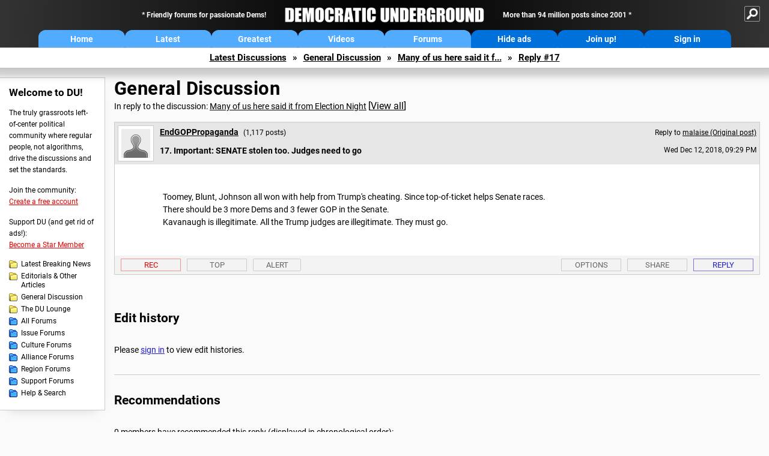

--- FILE ---
content_type: text/html; charset=ISO-8859-1
request_url: https://democraticunderground.com/?com=view_post&forum=1002&pid=11544738
body_size: 53930
content:
    <!DOCTYPE html><html><head>
    <!-- Google tag (gtag.js) -->
<script async src="https://www.googletagmanager.com/gtag/js?id=G-ZR0YG63B51"></script>
<script>
  window.dataLayer = window.dataLayer || [];
  function gtag(){dataLayer.push(arguments);}
  gtag('js', new Date());

  gtag('config', 'G-ZR0YG63B51');
</script>
    <meta charset="iso-8859-1"/>
    <script src="https://the.gatekeeperconsent.com/cmp.min.js" data-cfasync="false"></script>
    <script async src="//www.ezojs.com/ezoic/sa.min.js"></script>
<script>
  window.ezstandalone = window.ezstandalone || {};
  ezstandalone.cmd = ezstandalone.cmd || [];
</script>
    
    
    
    <meta name="usertype" content="noaccount">
    <meta name="viewport" content="width=device-width,initial-scale=1">
    
    <link href="/du4css/du4_20250602_unminified.css" rel="stylesheet"/><link href="/du4css/tooltips-off.css" rel="stylesheet"><link href="/du4css/promo.css" rel="stylesheet">
    
    
    <title>Important: SENATE stolen too.  Judges need to go (Reply #17) - Democratic Underground Forums</title>
    <link rel="shortcut icon" href="/du4img/favicon.png"/>
    
    <script language="JavaScript" type="text/javascript" src="/scripts/dynamic-ajax-content2.js"></script>
    <script language="JavaScript" type="text/javascript" src="/scripts/sendrequest.js"></script>
    <script language="JavaScript" type="text/javascript" src="/scripts/toggle-visibility.js"></script>
    
    
    
    <meta property="og:image" content="https://www.democraticunderground.com/imgs/du100x100.gif"/>
    
    <script src="https://cdn.p-n.io/pushly-sdk.min.js?domain_key=JgdwUfT0DkcI7trDDqCljDaIgoDUtp8K4fct" async></script>
<script>
  window.PushlySDK = window.PushlySDK || [];
  function pushly() { window.PushlySDK.push(arguments) }
  pushly('load', {
    domainKey: 'JgdwUfT0DkcI7trDDqCljDaIgoDUtp8K4fct',
    sw: '/pushly/pushly-sdk-worker.js',
  });
</script>
    
    </head>
    <body id="thread">    <div id="fb-root"></div>
<script>(function(d, s, id) {
  var js, fjs = d.getElementsByTagName(s)[0];
  if (d.getElementById(id)) return;
  js = d.createElement(s); js.id = id;
  js.src = "//connect.facebook.net/en_US/all.js#xfbml=1";
  fjs.parentNode.insertBefore(js, fjs);
}(document, 'script', 'facebook-jssdk'));</script>
    <a name="top" id="top"></a>
    <!-- PAGE HEADER: INCLUDES NAV BUTTONS, SITE LOGO, AND LOCATION TRAIL -->
		<div class="page-header">
          <div class="nav-sitesearch-button-container">
            <div id="nav-sitesearch-button">
            <a id="nav-sitesearch-button-off" onclick="getSearch()"></a>
            </div>
          </div>
			<div class="menu">
            
                <div class="header desktop">
    <div class="header-inner">
        <div class="header-desktop-flex">
            <div class="header-desktop-text1">
                Friendly forums for passionate Dems!
            </div>
            <div class="header-desktop-logo">
                <a href="/index.php" title="Democratic Underground Home"></a>
            </div>
            <div class="header-desktop-text2">
                More than 94 million posts since 2001
            </div>
        </div>
        <div class="header-desktop-nav-flex">
            <a class="header-desktop-nav-button hb-latest" href="/index.php">Home</a>
            <a class="header-desktop-nav-button hb-latest" href="/?com=latest_threads">Latest</a>
            <a class="header-desktop-nav-button hb-greatest" href="/?com=greatest_threads">Greatest</a>
            <a class="header-desktop-nav-button hb-videos" href="/?com=latest_videos">Videos</a>
            <a class="header-desktop-nav-button hb-forums" href="/?com=forums">Forums</a>
            <a class="header-desktop-nav-button hb-ads"  href="/star">Hide ads</a>
      <a class="header-desktop-nav-button hb-join" href="/?com=login&create=1">Join up!</a>
            <a class="header-desktop-nav-button hb-login" href="/?com=login">Sign in</a>
        </div>
    </div>
</div>


                <div class="header mobile">
    <div class="header-inner">
        <div class="header-mobile-logo-flex">
            <div class="header-mobile-logo">
                <a href="/index.php" title="Democratic Underground Home"></a>
            </div>
        </div>
        <div class="header-mobile-nav-flex row1">
            <a class="header-mobile-nav-button hb-home" href="/index.php">Home</a>
            <a class="header-mobile-nav-button hb-latest" href="/?com=latest_threads">Latest</a>
            <a class="header-mobile-nav-button hb-greatest" href="/?com=greatest_threads">Greatest</a>
        </div>
        <div class="header-mobile-nav-flex row2">
            <a class="header-mobile-nav-button hb-videos" href="/?com=latest_videos">Videos</a>
            <a class="header-mobile-nav-button hb-forums" href="/?com=forums">Forums</a>
            <a class="header-mobile-nav-button hbm-mystuff" href="/?com=search">Help</a>
        </div>
        <div class="header-mobile-nav-flex row3">
            <a class="header-mobile-nav-button hb-ads" href="/star">Hide ads</a>
            <a class="header-mobile-nav-button hb-join" href="/?com=login&create=1">Join up!</a>
            <a class="header-mobile-nav-button hb-login" href="/?com=login">Sign in</a>
        </div>
    </div>
</div>

                
                
				<!-- "NAVIGATE" OPTIONS (HIDDEN UNTIL CLICKED) -->
				<div id="navContent">
					<div class="menu-inner">
						<div class="menu-button"><a class="big-button button-mediumblue" href="/?com=latest_threads"><span>Latest<br/>Discussions</span></a></div>
						<div class="menu-button"><a class="big-button button-mediumblue" href="/?com=greatest_threads"><span>Greatest<br/>Discussions</span></a></div>
						<div class="menu-button"><a class="big-button button-mediumblue" href="/?com=latest_videos"><span>Latest<br/>Videos</span></a></div>
						<div class="menu-button"><a class="big-button button-mediumblue" href="/?com=forum&amp;id=1014"><span>Latest<br/>Breaking News</span></a></div>
						<div class="menu-button"><a class="big-button button-mediumblue" href="/?com=forum&amp;id=1002"><span>General<br/>Discussion</span></a></div>
						<div class="menu-button"><a class="big-button button-mediumblue" href="/?com=forum&amp;id=1018"><span>The DU<br/>Lounge</span></a></div>
					</div>
					<div class="menu-inner">
						<div class="menu-button"><a class="big-button button-deepmediumblue" href="/?com=forum&amp;id=1311"><span>Issue<br/>Forums</span></a></div>
						<div class="menu-button"><a class="big-button button-deepmediumblue" href="/?com=forum&amp;id=1312"><span>Culture<br/>Forums</span></a></div>
						<div class="menu-button"><a class="big-button button-deepmediumblue" href="/?com=forum&amp;id=1313"><span>Alliance<br/>Forums</span></a></div>
						<div class="menu-button"><a class="big-button button-deepmediumblue" href="/?com=forum&amp;id=1314"><span>Region<br/>Forums</span></a></div>
						<div class="menu-button"><a class="big-button button-deepmediumblue" href="/?com=forum&amp;id=1315"><span>Support<br/>Forums</span></a></div>
						<div class="menu-button"><a class="big-button button-deepmediumblue" href="/?com=search"><span>Help &amp;<br/>Search</span></a></div>
					</div>
				</div>
                
			</div>
   <div id="nav-sitesearch-box-container" style="display: none;">
    <div class="nav-sitesearch-box">
        <form action="https://www.duckduckgo.com/" method="GET">
            <input type="hidden" name="sites" value="democraticunderground.com">
            <div class="nav-sitesearch">
                <div class="nav-sitesearch-left">
                    <input id="nav-sitesearch-input" type="text" name="q" value="" placeholder="">
                </div>
                <div class="nav-sitesearch-right">
                    <input type="submit" class="submit" value="Search">
                </div>
                <div class="nav-sitesearch-right">
                    <a class="nav-sitesearch" href="/?com=search&amp;standalone=1">Advanced<span> Search</span></a>
                </div>
            </div>
        </form>
    </div>
</div>
            <!-- LOCATION TRAIL (TOP) -->    <div class="location-trail-container">
    <div class="location-trail"><a href="/?com=latest_threads">Latest<span class="lt-hide"> Discussions</span></a><span class="lt-arrow">&raquo;</span><a href="/?com=forum&amp;id=1002">General Discussion</a><span class="lt-arrow">&raquo;</span><a href="/100211544492">Many of us here said it f...</a><span class="lt-arrow">&raquo;</span><a href="">Reply #17</a></div>
    </div>		</div> <!-- END PAGE HEADER -->
        <div class="undermenu-spacer"></div><div class="alert-containers"></div><!-- TOP OF PAGE -->
<div id="promo-topofpage-container">
     <div id="promo-topofpage-inner">
         <div class="promo-responsive">
         <!-- Ezoic - DU4-top_of_page - top_of_page -->
            <div id="ezoic-pub-ad-placeholder-186"></div>
<script>
    ezstandalone.cmd.push(function() {
        ezstandalone.showAds(186)
    });
</script>
            <!-- End Ezoic - DU4-top_of_page - top_of_page -->
         </div>
     </div>
</div>
<div id="promo-topofpage-container-blocked">
     <a id="promo-topofpage-blocked-pitch" href="/star"></a>
</div> <!-- END TOP OF PAGE -->    
    
    <div class="main-container">
    
    <!-- LEFT COLUMN -->
			<div class="left-col"><div class="leftcol-block">
	<span class="leftcol-pitch">Welcome to DU!</span>
    <span class="leftcol-pitch-text">The truly grassroots left-of-center political community where regular people, not algorithms, drive the discussions and set the standards.</span>
    <span class="leftcol-create">Join the community:</span>
    <span class="leftcol-create-link"><a href="/?com=login&amp;create=1">Create a free account</a></span>
    <span class="leftcol-support">Support DU (and get rid of ads!):</span>
    <span class="leftcol-support-link"><a href="/star">Become a Star Member</a></span>
    <span class="leftcol-altnav"><a class="altnav-forum-new"
href="/?com=forum&id=1014">Latest Breaking News</a></span>
<span class="leftcol-altnav"><a class="altnav-forum-new" href="/?com=forum&amp;id=1016">Editorials &amp; Other Articles</a></span>
<span class="leftcol-altnav"><a class="altnav-forum-new"
href="/?com=forum&id=1002">General Discussion</a></span>
<span class="leftcol-altnav"><a class="altnav-forum-new"
href="/?com=forum&id=1018">The DU Lounge</a></span>
    <span class="leftcol-altnav"><a class="altnav-forum-hub" href="/?com=forums">All Forums</a></span>
        <span class="leftcol-altnav"><a class="altnav-forum-hub" href="/?com=forum&amp;id=1311">Issue Forums</a></span>
        <span class="leftcol-altnav"><a class="altnav-forum-hub" href="/?com=forum&amp;id=1312">Culture Forums</a></span>
        <span class="leftcol-altnav"><a class="altnav-forum-hub" href="/?com=forum&amp;id=1313">Alliance Forums</a></span>
        <span class="leftcol-altnav"><a class="altnav-forum-hub" href="/?com=forum&amp;id=1314">Region Forums</a></span>
        <span class="leftcol-altnav"><a class="altnav-forum-hub" href="/?com=forum&amp;id=1315">Support Forums</a></span>
        <span class="leftcol-altnav"><a class="altnav-forum-hub" href="/?com=search">Help &amp; Search</a></span>
    <!-- <span class="leftcol-newsletter">Stay up to date:</span>
    <span class="leftcol-newsletter-link"><a href="mailing.shtml">Join our mailing list</a></span>-->
</div><!-- LEFT COL TOP -->
<div id="promo-leftcoltop-container">
  <div id="promo-leftcoltop-inner">
         <div class="promo-responsive">
         <!-- Ezoic -  DU4-left_col_top - sidebar -->
<div id="ezoic-pub-ad-placeholder-187"></div>
<script>
    ezstandalone.cmd.push(function() {
        ezstandalone.showAds(187)
    });
</script>
<!-- End Ezoic -  DU4-left_col_top - sidebar -->
         </div>
     </div>
</div>
<div id="promo-leftcoltop-container-blocked">
     <a id="promo-leftcoltop-blocked-pitch" href="/star"></a>
</div> <!-- END LEFT COL TOP -->

<!-- LEFT COL BOTTOM -->
<div id="promo-leftcolbottom-container">
  <div id="promo-leftcoltop-inner">
         <div class="promo-responsive">
         <!-- Ezoic - DU4-left_col_bottom - sidebar_bottom -->
<div id="ezoic-pub-ad-placeholder-188"></div>
<script>
    ezstandalone.cmd.push(function() {
        ezstandalone.showAds(188)
    });
</script>
<!-- End Ezoic - DU4-left_col_bottom - sidebar_bottom -->
         </div>
     </div>
</div>
<div id="promo-leftcolbottom-container-blocked">
     <a id="promo-leftcolbottom-blocked-pitch" href="/star"></a>
</div> <!-- END AD PLACEMENT -->    
    </div> <!-- END LEFT COLUMN -->    
    <!-- CENTER (MAIN) COLUMN -->
			<div class="center-col">

    
  <div class="page-description">
					<h1 class="page-title"><a href="/?com=forum&amp;id=1002">General Discussion</a></h1>
					<span class="page-related">In reply to the discussion: <a href="/?com=view_post&amp;forum=1002&amp;pid=11544492">Many of us here said it from Election Night</a> <span class="v-all">[<a href="/100211544492">View all</a>]</span></div>
    <div class="singlepost-container">
        <div class="anchor"><a name="post17" id="post17"></a></div>
        <div class="reply" id="place17">
        <div class="reply-box">
						<div class="reply-header">
      <div class="reply-break-col"></div>
      <div class="reply-avatar-col">
								<div class="reply-avatar"><a href="/?com=profile&amp;uid=347873"><img src="/avatars/user-gray.gif"></a></div>
							</div>
        <div class="reply-username-col">
          <div class="reply-username"><h4 class="username"><a href="/?com=profile&amp;uid=347873">EndGOPPropaganda</a></h4> <span class="smaller">(1,117 posts)</span></div>
          <div class="reply-title">17. Important: SENATE stolen too.  Judges need to go</div>
        </div>
        <div class="reply-time-col">
          <div class="reply-to smaller">Reply to <a href="/?com=view_post&amp;forum=1002&amp;pid=11544492">malaise (Original post)</a></div>
          <div class="reply-time smaller">Wed Dec 12, 2018, 09:29 PM</div>
								 <!-- MOBILE --><div class="reply-time-mobile smaller">Dec 2018</div>
        </div>
        </div>
        <div class="reply-content">
          <p>Toomey, Blunt, Johnson all won with help from Trump's cheating.  Since top-of-ticket helps Senate races.  <br>There should be 3 more Dems and 3 fewer GOP in the Senate.  <br>Kavanaugh is illegitimate.  All the Trump judges are illegitimate.  They must go.</p></div>
          
          
          
        <div class="desktop-reply-footer-2024">
            <div class="rf-container-2024" id="reply-17-buttons">
								<div class="rf-recs-2024" id="reply-17-rec-buttons">
                                    <div class="rf-recs-left-2024 tooltip">
                                        
                                        <a href="/?com=view_post&amp;forum=1002&amp;pid=11544738">-<span class="tooltiptext tooltiptext-bottom">See who recommended this post</span></a>
                                    </div>
                                    <div class="rf-recs-right-2024 tooltip">
                                        <a href="/?com=login">Rec<span class="tooltiptext tooltiptext-bottom">Recommend this post</span></a>
                                        </div>
                                        </div>
                                        <div class="rf-top-2024 tooltip"><a href="#">Top<span class="tooltiptext tooltiptext-bottom">Back to the top of the page</span></a></div>
                                        <div class="rf-alert-2024 tooltip">
                        <a class="small-button r-alert tooltip" href="/?com=login">Alert<span class="tooltiptext tooltiptext-bottom">Alert this post for a rule violation</span></a>
                        </div>
							<div class="rf-widespacer-2024 tooltip"></div>
								<div class="rf-options-2024 tooltip">
        <a href="/?com=login" class="no-options">Options<span class="tooltiptext tooltiptext-bottom-right">No post options available</span></a>
        </div>
        <div class="rf-share-2024 tooltip">
            <a href="#!" onclick="handleFooterButton(this); ajaxpage(&#39;/?com=ajax&amp;sharerep=1&amp;forum=1002&amp;mid=11544738&amp;expand=1&amp;thread=11544492&amp;repnum=17&#39;,&#39;reply-17-expand&#39;); return false">Share<span class="tooltiptext tooltiptext-bottom-right">Get direct links to this post</span></a>
        </div>
        <div class="rf-reply-2024 tooltip"><a href="/?com=post&amp;forum=1002&amp;pid=11544738">Reply<span class="tooltiptext tooltiptext-bottom-right">Reply to this post</span></a></div>
        
        </div>
        <div id="reply-17-expand" style="display: none;"></div>
        </div>
        </div>
        
        </div>
   <a id="edits"></a>
   <div class="postinfo edit-history">
						<h2>Edit history</h2>
						<div id="edit-all">Please <a href="/?com=login">sign in</a> to view edit histories.</div>
  </div><div class="discussion-recs">
    <h2>Recommendations</h2>
    0 members have recommended this reply (displayed in chronological order):<br><br>
    <div class="info-recs-container">
    </div>
</div>
                    <div class="rt-extras">
						<span class="rt-extras-replies">
							<strong>77 replies</strong>
							<span class="rt-marked">
								<img src="du4img/smicon-reply-new.gif"/> = new reply since forum marked as read
							</span>
						</span>
      
      <div id="emptydiv"></div>
					<span class="rt-extras-options">
						<strong>Highlight:</strong>
						<a href="#!" class="rt-button rt-button-enabled tooltip" id="rt-highlight-none" name="highlight" value="none" checked="checked" onclick="none(); ajaxpage(&#39;/?com=ajax&amp;replytree=none&#39;, &#39;emptydiv&#39;);">None<span class="tooltiptext tooltiptext-top-right">Don&#39;t highlight anything</span></a>
						<a href="#!" class="rt-button tooltip" id="rt-highlight-newest" name="highlight" value="newest" onclick="ajaxpage(&#39;/?com=ajax&amp;replytree=newest&#39;, &#39;emptydiv&#39;); newest();">5 newest<span class="tooltiptext tooltiptext-top-right">Highlight 5 most recent replies</span></a>
						<a href="#!" class="rt-button tooltip" id="rt-highlight-recced" name="highlight" value="recced" onclick="recced(); ajaxpage(&#39;/?com=ajax&amp;replytree=recommended&#39;, &#39;emptydiv&#39;);">Recommended<span class="tooltiptext tooltiptext-top-right">Highlight replies with 5 or more recommendations</span></a>
					</span>
                    
					</div>
                    <div class="reply-table">
						<div class="rt-head">
                        <span class="rt-title rt-reply-old"><a href="/?com=view_post&amp;forum=1002&amp;pid=11544492">Many of us here said it from Election Night</a> [<a href="/100211544492">View all</a>]</span>
							<span class="rt-author">malaise</span>
							<span class="rt-time">Dec 2018</span>
							<span class="rt-post">OP</span>
                        </div><div class="rt-row" id="rt-post-1">
        <span class="rt-spacer rt-T"></span>
        <span class="rt-replytitle rt-reply-old"><a href="/?com=view_post&amp;forum=1002&amp;pid=11544506">Well.  We may have said it but...</a></span>
        <span class="rt-author">CincyDem</span>
        <span class="rt-time">Dec 2018</span>
        <span class="rt-post">#1</span>
      </div><div class="rt-row" id="rt-post-48">
        <span class="rt-spacer rt-I"></span><span class="rt-spacer rt-T"></span>
        <span class="rt-replytitle rt-reply-old"><a href="/?com=view_post&amp;forum=1002&amp;pid=11546003">Sadly true! nt</a></span>
        <span class="rt-author">Codeine</span>
        <span class="rt-time">Dec 2018</span>
        <span class="rt-post">#48</span>
      </div><div class="rt-row" id="rt-post-56">
        <span class="rt-spacer rt-I"></span><span class="rt-spacer rt-L"></span>
        <span class="rt-replytitle rt-reply-old"><a href="/?com=view_post&amp;forum=1002&amp;pid=11546694">Are you referring to the Election Night Hack?</a></span>
        <span class="rt-author">Maggiemayhem</span>
        <span class="rt-time">Dec 2018</span>
        <span class="rt-post">#56</span>
      </div><div class="rt-row" id="rt-post-58">
        <span class="rt-spacer rt-I"></span><span class="rt-spacer"></span><span class="rt-spacer rt-L"></span>
        <span class="rt-replytitle rt-reply-old"><a href="/?com=view_post&amp;forum=1002&amp;pid=11547110">I am.</a></span>
        <span class="rt-author">CincyDem</span>
        <span class="rt-time">Dec 2018</span>
        <span class="rt-post">#58</span>
      </div><div class="rt-row" id="rt-post-59">
        <span class="rt-spacer rt-I"></span><span class="rt-spacer"></span><span class="rt-spacer"></span><span class="rt-spacer rt-L"></span>
        <span class="rt-replytitle rt-reply-old"><a href="/?com=view_post&amp;forum=1002&amp;pid=11547574">As Malcolm Nance says, coincidence takes a lot of planning.</a></span>
        <span class="rt-author">SunSeeker</span>
        <span class="rt-time">Dec 2018</span>
        <span class="rt-post">#59</span>
      </div><div class="rt-row" id="rt-post-2">
        <span class="rt-spacer rt-T"></span>
        <span class="rt-replytitle rt-reply-old"><a href="/?com=view_post&amp;forum=1002&amp;pid=11544516">True.</a></span>
        <span class="rt-author">Ohiogal</span>
        <span class="rt-time">Dec 2018</span>
        <span class="rt-post">#2</span>
      </div><div class="rt-row" id="rt-post-3">
        <span class="rt-spacer rt-I"></span><span class="rt-spacer rt-T"></span>
        <span class="rt-replytitle rt-reply-old"><a href="/?com=view_post&amp;forum=1002&amp;pid=11544529">Yep - I never expected him to win</a></span>
        <span class="rt-author">malaise</span>
        <span class="rt-time">Dec 2018</span>
        <span class="rt-post">#3</span>
      </div><div class="rt-row" id="rt-post-24">
        <span class="rt-spacer rt-I"></span><span class="rt-spacer rt-I"></span><span class="rt-spacer rt-L"></span>
        <span class="rt-replytitle rt-reply-old"><a href="/?com=view_post&amp;forum=1002&amp;pid=11544865">All of us NEVER expected that asshole to win</a></span>
        <span class="rt-author">apkhgp</span>
        <span class="rt-time">Dec 2018</span>
        <span class="rt-post">#24</span>
      </div><div class="rt-row" id="rt-post-37">
        <span class="rt-spacer rt-I"></span><span class="rt-spacer rt-L"></span>
        <span class="rt-replytitle rt-reply-old"><a href="/?com=view_post&amp;forum=1002&amp;pid=11545322">The debates were enough for me</a></span>
        <span class="rt-author">samplegirl</span>
        <span class="rt-time">Dec 2018</span>
        <span class="rt-post">#37</span>
      </div><div class="rt-row" id="rt-post-69">
        <span class="rt-spacer rt-I"></span><span class="rt-spacer"></span><span class="rt-spacer rt-L"></span>
        <span class="rt-replytitle rt-reply-old"><a href="/?com=view_post&amp;forum=1002&amp;pid=11548157">After the last debate, I was pretty skeptical</a></span>
        <span class="rt-author">Maggiemayhem</span>
        <span class="rt-time">Dec 2018</span>
        <span class="rt-post">#69</span>
      </div><div class="rt-row" id="rt-post-4">
        <span class="rt-spacer rt-T"></span>
        <span class="rt-replytitle rt-reply-old"><a href="/?com=view_post&amp;forum=1002&amp;pid=11544530">There are so many "hims" to lock up.</a></span>
        <span class="rt-author">guillaumeb</span>
        <span class="rt-time">Dec 2018</span>
        <span class="rt-post">#4</span>
      </div><div class="rt-row" id="rt-post-5">
        <span class="rt-spacer rt-T"></span>
        <span class="rt-replytitle rt-reply-old"><a href="/?com=view_post&amp;forum=1002&amp;pid=11544548">That's what happens when Republicans nominate Mystery Meat for president</a></span>
        <span class="rt-author">dalton99a</span>
        <span class="rt-time">Dec 2018</span>
        <span class="rt-post">#5</span>
      </div><div class="rt-row" id="rt-post-6">
        <span class="rt-spacer rt-I"></span><span class="rt-spacer rt-T"></span>
        <span class="rt-replytitle rt-reply-old"><a href="/?com=view_post&amp;forum=1002&amp;pid=11544552">This</a></span>
        <span class="rt-author">Ferrets are Cool</span>
        <span class="rt-time">Dec 2018</span>
        <span class="rt-post">#6</span>
      </div><div class="rt-row" id="rt-post-8">
        <span class="rt-spacer rt-I"></span><span class="rt-spacer rt-T"></span>
        <span class="rt-replytitle rt-reply-old"><a href="/?com=view_post&amp;forum=1002&amp;pid=11544581">+1,000</a></span>
        <span class="rt-author">malaise</span>
        <span class="rt-time">Dec 2018</span>
        <span class="rt-post">#8</span>
      </div><div class="rt-row" id="rt-post-25">
        <span class="rt-spacer rt-I"></span><span class="rt-spacer rt-I"></span><span class="rt-spacer rt-L"></span>
        <span class="rt-replytitle rt-reply-old"><a href="/?com=view_post&amp;forum=1002&amp;pid=11544931">Mystery Meat! Hilarious!!! I'm rolling on the floor!</a></span>
        <span class="rt-author">DemocracyMouse</span>
        <span class="rt-time">Dec 2018</span>
        <span class="rt-post">#25</span>
      </div><div class="rt-row" id="rt-post-33">
        <span class="rt-spacer rt-I"></span><span class="rt-spacer rt-L"></span>
        <span class="rt-replytitle rt-reply-old"><a href="/?com=view_post&amp;forum=1002&amp;pid=11545063">I think Russia had their hand in THAT process too</a></span>
        <span class="rt-author">Baltimike</span>
        <span class="rt-time">Dec 2018</span>
        <span class="rt-post">#33</span>
      </div><div class="rt-row" id="rt-post-7">
        <span class="rt-spacer rt-T"></span>
        <span class="rt-replytitle rt-reply-old"><a href="/?com=view_post&amp;forum=1002&amp;pid=11544572">Before the election he said it was rigged, fixed. He told the truth for once</a></span>
        <span class="rt-author">Hassler</span>
        <span class="rt-time">Dec 2018</span>
        <span class="rt-post">#7</span>
      </div><div class="rt-row" id="rt-post-9">
        <span class="rt-spacer rt-I"></span><span class="rt-spacer rt-T"></span>
        <span class="rt-replytitle rt-reply-old"><a href="/?com=view_post&amp;forum=1002&amp;pid=11544587">He said if he lost it would have been fixed</a></span>
        <span class="rt-author">malaise</span>
        <span class="rt-time">Dec 2018</span>
        <span class="rt-post">#9</span>
      </div><div class="rt-row" id="rt-post-50">
        <span class="rt-spacer rt-I"></span><span class="rt-spacer rt-L"></span>
        <span class="rt-replytitle rt-reply-old"><a href="/?com=view_post&amp;forum=1002&amp;pid=11546158">If I recall, many dems and DUers called him a liar</a></span>
        <span class="rt-author">hughee99</span>
        <span class="rt-time">Dec 2018</span>
        <span class="rt-post">#50</span>
      </div><div class="rt-row" id="rt-post-10">
        <span class="rt-spacer rt-T"></span>
        <span class="rt-replytitle rt-reply-old"><a href="/?com=view_post&amp;forum=1002&amp;pid=11544651">I knew he was a con artist from way back, but nobody listened to me.</a></span>
        <span class="rt-author">rickyhall</span>
        <span class="rt-time">Dec 2018</span>
        <span class="rt-post">#10</span>
      </div><div class="rt-row" id="rt-post-55">
        <span class="rt-spacer rt-I"></span><span class="rt-spacer rt-L"></span>
        <span class="rt-replytitle rt-reply-old"><a href="/?com=view_post&amp;forum=1002&amp;pid=11546639">Rubes don't listen.</a></span>
        <span class="rt-author">maxsolomon</span>
        <span class="rt-time">Dec 2018</span>
        <span class="rt-post">#55</span>
      </div><div class="rt-row" id="rt-post-11">
        <span class="rt-spacer rt-T"></span>
        <span class="rt-replytitle rt-reply-old"><a href="/?com=view_post&amp;forum=1002&amp;pid=11544666">When DU went down on election night, it felt like a coup was happening.</a></span>
        <span class="rt-author">tinrobot</span>
        <span class="rt-time">Dec 2018</span>
        <span class="rt-post">#11</span>
      </div><div class="rt-row" id="rt-post-27">
        <span class="rt-spacer rt-I"></span><span class="rt-spacer rt-T"></span>
        <span class="rt-replytitle rt-reply-old"><a href="/?com=view_post&amp;forum=1002&amp;pid=11544933">Yes</a></span>
        <span class="rt-author">malaise</span>
        <span class="rt-time">Dec 2018</span>
        <span class="rt-post">#27</span>
      </div><div class="rt-row" id="rt-post-44">
        <span class="rt-spacer rt-I"></span><span class="rt-spacer rt-L"></span>
        <span class="rt-replytitle rt-reply-old"><a href="/?com=view_post&amp;forum=1002&amp;pid=11545547">Yes</a></span>
        <span class="rt-author">Baltimike</span>
        <span class="rt-time">Dec 2018</span>
        <span class="rt-post">#44</span>
      </div><div class="rt-row" id="rt-post-12">
        <span class="rt-spacer rt-T"></span>
        <span class="rt-replytitle rt-reply-old"><a href="/?com=view_post&amp;forum=1002&amp;pid=11544668">Yep, sure did.</a></span>
        <span class="rt-author">kydo</span>
        <span class="rt-time">Dec 2018</span>
        <span class="rt-post">#12</span>
      </div><div class="rt-row" id="rt-post-13">
        <span class="rt-spacer rt-T"></span>
        <span class="rt-replytitle rt-reply-old"><a href="/?com=view_post&amp;forum=1002&amp;pid=11544677">"Don Dirty Deeds"....all knew he stole it...</a></span>
        <span class="rt-author">HipChick</span>
        <span class="rt-time">Dec 2018</span>
        <span class="rt-post">#13</span>
      </div><div class="rt-row" id="rt-post-14">
        <span class="rt-spacer rt-T"></span>
        <span class="rt-replytitle rt-reply-old"><a href="/?com=view_post&amp;forum=1002&amp;pid=11544688">But the R senators all said it's too early to tell anything</a></span>
        <span class="rt-author">ProudLib72</span>
        <span class="rt-time">Dec 2018</span>
        <span class="rt-post">#14</span>
      </div><div class="rt-row" id="rt-post-15">
        <span class="rt-spacer rt-T"></span>
        <span class="rt-replytitle rt-reply-old"><a href="/?com=view_post&amp;forum=1002&amp;pid=11544713">At about 10 PM on election night, Hillary Clinton was ahead or very close....</a></span>
        <span class="rt-author">George II</span>
        <span class="rt-time">Dec 2018</span>
        <span class="rt-post">#15</span>
      </div><div class="rt-row" id="rt-post-18">
        <span class="rt-spacer rt-I"></span><span class="rt-spacer rt-L"></span>
        <span class="rt-replytitle rt-reply-old"><a href="/?com=view_post&amp;forum=1002&amp;pid=11544745">I have maintained since that night that Michigan was stolen.</a></span>
        <span class="rt-author">llmart</span>
        <span class="rt-time">Dec 2018</span>
        <span class="rt-post">#18</span>
      </div><div class="rt-row" id="rt-post-16">
        <span class="rt-spacer rt-T"></span>
        <span class="rt-replytitle rt-reply-old"><a href="/?com=view_post&amp;forum=1002&amp;pid=11544721">Look @ my sig line from that night</a></span>
        <span class="rt-author">Botany</span>
        <span class="rt-time">Dec 2018</span>
        <span class="rt-post">#16</span>
      </div><div class="rt-row" id="rt-post-28">
        <span class="rt-spacer rt-I"></span><span class="rt-spacer rt-L"></span>
        <span class="rt-replytitle rt-reply-old"><a href="/?com=view_post&amp;forum=1002&amp;pid=11544937">Yep</a></span>
        <span class="rt-author">malaise</span>
        <span class="rt-time">Dec 2018</span>
        <span class="rt-post">#28</span>
      </div><div class="rt-row" id="rt-post-30">
        <span class="rt-spacer rt-I"></span><span class="rt-spacer"></span><span class="rt-spacer rt-L"></span>
        <span class="rt-replytitle rt-reply-old"><a href="/?com=view_post&amp;forum=1002&amp;pid=11545007">Indeed. That's EXACTLY what it was.</a></span>
        <span class="rt-author">calimary</span>
        <span class="rt-time">Dec 2018</span>
        <span class="rt-post">#30</span>
      </div><div class="rt-row" id="rt-post-17">
        <span class="rt-spacer rt-T"></span>
        <span class="rt-replytitle rt-reply-old rt-highlight-sp"><a href="/?com=view_post&amp;forum=1002&amp;pid=11544738">Important: SENATE stolen too.  Judges need to go</a></span>
        <span class="rt-author rt-highlight-sp">EndGOPPropaganda</span>
        <span class="rt-time rt-highlight-sp">Dec 2018</span>
        <span class="rt-post rt-highlight-sp">#17</span>
      </div><div class="rt-row" id="rt-post-19">
        <span class="rt-spacer rt-T"></span>
        <span class="rt-replytitle rt-reply-old"><a href="/?com=view_post&amp;forum=1002&amp;pid=11544748">The next day my wife told me, "We just woke up in Russia"</a></span>
        <span class="rt-author">Generic Brad</span>
        <span class="rt-time">Dec 2018</span>
        <span class="rt-post">#19</span>
      </div><div class="rt-row" id="rt-post-68">
        <span class="rt-spacer rt-I"></span><span class="rt-spacer rt-L"></span>
        <span class="rt-replytitle rt-reply-old"><a href="/?com=view_post&amp;forum=1002&amp;pid=11548127">She was right</a></span>
        <span class="rt-author">malaise</span>
        <span class="rt-time">Dec 2018</span>
        <span class="rt-post">#68</span>
      </div><div class="rt-row" id="rt-post-20">
        <span class="rt-spacer rt-T"></span>
        <span class="rt-replytitle rt-reply-old"><a href="/?com=view_post&amp;forum=1002&amp;pid=11544792">We said it once we could get back on the site.</a></span>
        <span class="rt-author">AllyCat</span>
        <span class="rt-time">Dec 2018</span>
        <span class="rt-post">#20</span>
      </div><div class="rt-row" id="rt-post-21">
        <span class="rt-spacer rt-T"></span>
        <span class="rt-replytitle rt-reply-old"><a href="/?com=view_post&amp;forum=1002&amp;pid=11544798">We knew.</a></span>
        <span class="rt-author">Mira</span>
        <span class="rt-time">Dec 2018</span>
        <span class="rt-post">#21</span>
      </div><div class="rt-row" id="rt-post-22">
        <span class="rt-spacer rt-T"></span>
        <span class="rt-replytitle rt-reply-old"><a href="/?com=view_post&amp;forum=1002&amp;pid=11544800">Hell I suspected strongly by late summer, 2016.</a></span>
        <span class="rt-author">triron</span>
        <span class="rt-time">Dec 2018</span>
        <span class="rt-post">#22</span>
      </div><div class="rt-row" id="rt-post-26">
        <span class="rt-spacer rt-I"></span><span class="rt-spacer rt-T"></span>
        <span class="rt-replytitle rt-reply-old"><a href="/?com=view_post&amp;forum=1002&amp;pid=11544932">I had a horrible gut feeling he would somehow pull it off.</a></span>
        <span class="rt-author">StarryNite</span>
        <span class="rt-time">Dec 2018</span>
        <span class="rt-post">#26</span>
      </div><div class="rt-row" id="rt-post-39">
        <span class="rt-spacer rt-I"></span><span class="rt-spacer rt-I"></span><span class="rt-spacer rt-L"></span>
        <span class="rt-replytitle rt-reply-old"><a href="/?com=view_post&amp;forum=1002&amp;pid=11545365">My sister in Miami is the only one of our entire family</a></span>
        <span class="rt-author">malaise</span>
        <span class="rt-time">Dec 2018</span>
        <span class="rt-post">#39</span>
      </div><div class="rt-row" id="rt-post-65">
        <span class="rt-spacer rt-I"></span><span class="rt-spacer rt-I"></span><span class="rt-spacer"></span><span class="rt-spacer rt-T"></span>
        <span class="rt-replytitle rt-reply-old"><a href="/?com=view_post&amp;forum=1002&amp;pid=11548033">It was just that sick gut feeling</a></span>
        <span class="rt-author">StarryNite</span>
        <span class="rt-time">Dec 2018</span>
        <span class="rt-post">#65</span>
      </div><div class="rt-row" id="rt-post-73">
        <span class="rt-spacer rt-I"></span><span class="rt-spacer rt-I"></span><span class="rt-spacer"></span><span class="rt-spacer rt-L"></span>
        <span class="rt-replytitle rt-reply-old"><a href="/?com=view_post&amp;forum=1002&amp;pid=11550145">My family too...we had a big fight about it..</a></span>
        <span class="rt-author">HipChick</span>
        <span class="rt-time">Dec 2018</span>
        <span class="rt-post">#73</span>
      </div><div class="rt-row" id="rt-post-74">
        <span class="rt-spacer rt-I"></span><span class="rt-spacer rt-I"></span><span class="rt-spacer"></span><span class="rt-spacer"></span><span class="rt-spacer rt-L"></span>
        <span class="rt-replytitle rt-reply-old"><a href="/?com=view_post&amp;forum=1002&amp;pid=11550155">That sounds like me- I did not think it could happen</a></span>
        <span class="rt-author">malaise</span>
        <span class="rt-time">Dec 2018</span>
        <span class="rt-post">#74</span>
      </div><div class="rt-row" id="rt-post-36">
        <span class="rt-spacer rt-I"></span><span class="rt-spacer rt-L"></span>
        <span class="rt-replytitle rt-reply-old"><a href="/?com=view_post&amp;forum=1002&amp;pid=11545238">I knew he'd win.</a></span>
        <span class="rt-author">MontanaMama</span>
        <span class="rt-time">Dec 2018</span>
        <span class="rt-post">#36</span>
      </div><div class="rt-row" id="rt-post-70">
        <span class="rt-spacer rt-I"></span><span class="rt-spacer"></span><span class="rt-spacer rt-L"></span>
        <span class="rt-replytitle rt-reply-old"><a href="/?com=view_post&amp;forum=1002&amp;pid=11548341">My head was telling me Hillary would win, but my gut was telling me something else.</a></span>
        <span class="rt-author">LeftInTX</span>
        <span class="rt-time">Dec 2018</span>
        <span class="rt-post">#70</span>
      </div><div class="rt-row" id="rt-post-23">
        <span class="rt-spacer rt-T"></span>
        <span class="rt-replytitle rt-reply-old"><a href="/?com=view_post&amp;forum=1002&amp;pid=11544820">It was an illegitimate election and Trumpski is . . .</a></span>
        <span class="rt-author">peggysue2</span>
        <span class="rt-time">Dec 2018</span>
        <span class="rt-post">#23</span>
      </div><div class="rt-row" id="rt-post-32">
        <span class="rt-spacer rt-I"></span><span class="rt-spacer rt-L"></span>
        <span class="rt-replytitle rt-reply-old"><a href="/?com=view_post&amp;forum=1002&amp;pid=11545030">Well? That "win" of his was NOT legitimate!</a></span>
        <span class="rt-author">calimary</span>
        <span class="rt-time">Dec 2018</span>
        <span class="rt-post">#32</span>
      </div><div class="rt-row" id="rt-post-35">
        <span class="rt-spacer rt-I"></span><span class="rt-spacer"></span><span class="rt-spacer rt-L"></span>
        <span class="rt-replytitle rt-reply-old"><a href="/?com=view_post&amp;forum=1002&amp;pid=11545123">No, the win wasn't legitimate, the primary was . . .</a></span>
        <span class="rt-author">peggysue2</span>
        <span class="rt-time">Dec 2018</span>
        <span class="rt-post">#35</span>
      </div><div class="rt-row" id="rt-post-29">
        <span class="rt-spacer rt-T"></span>
        <span class="rt-replytitle rt-reply-old"><a href="/?com=view_post&amp;forum=1002&amp;pid=11544968">Goddamn right he did</a></span>
        <span class="rt-author">Blue Owl</span>
        <span class="rt-time">Dec 2018</span>
        <span class="rt-post">#29</span>
      </div><div class="rt-row" id="rt-post-31">
        <span class="rt-spacer rt-T"></span>
        <span class="rt-replytitle rt-reply-old"><a href="/?com=view_post&amp;forum=1002&amp;pid=11545028">The only good coming from his election is the exposure</a></span>
        <span class="rt-author">Elwood P Dowd</span>
        <span class="rt-time">Dec 2018</span>
        <span class="rt-post">#31</span>
      </div><div class="rt-row" id="rt-post-40">
        <span class="rt-spacer rt-I"></span><span class="rt-spacer rt-L"></span>
        <span class="rt-replytitle rt-reply-old"><a href="/?com=view_post&amp;forum=1002&amp;pid=11545368">+1,000</a></span>
        <span class="rt-author">malaise</span>
        <span class="rt-time">Dec 2018</span>
        <span class="rt-post">#40</span>
      </div><div class="rt-row" id="rt-post-34">
        <span class="rt-spacer rt-T"></span>
        <span class="rt-replytitle rt-reply-old"><a href="/?com=view_post&amp;forum=1002&amp;pid=11545065">Truth will out.  nt</a></span>
        <span class="rt-author">Baltimike</span>
        <span class="rt-time">Dec 2018</span>
        <span class="rt-post">#34</span>
      </div><div class="rt-row" id="rt-post-38">
        <span class="rt-spacer rt-T"></span>
        <span class="rt-replytitle rt-reply-old"><a href="/?com=view_post&amp;forum=1002&amp;pid=11545364">I had a sick feeling in my stomach about that SCOTUS vacancy from the beginning.</a></span>
        <span class="rt-author">Neema</span>
        <span class="rt-time">Dec 2018</span>
        <span class="rt-post">#38</span>
      </div><div class="rt-row" id="rt-post-41">
        <span class="rt-spacer rt-I"></span><span class="rt-spacer rt-T"></span>
        <span class="rt-replytitle rt-reply-old"><a href="/?com=view_post&amp;forum=1002&amp;pid=11545371">They were all in this together</a></span>
        <span class="rt-author">malaise</span>
        <span class="rt-time">Dec 2018</span>
        <span class="rt-post">#41</span>
      </div><div class="rt-row" id="rt-post-60">
        <span class="rt-spacer rt-I"></span><span class="rt-spacer rt-L"></span>
        <span class="rt-replytitle rt-reply-old"><a href="/?com=view_post&amp;forum=1002&amp;pid=11547587">Exactly.  nt</a></span>
        <span class="rt-author">SunSeeker</span>
        <span class="rt-time">Dec 2018</span>
        <span class="rt-post">#60</span>
      </div><div class="rt-row" id="rt-post-42">
        <span class="rt-spacer rt-T"></span>
        <span class="rt-replytitle rt-reply-old"><a href="/?com=view_post&amp;forum=1002&amp;pid=11545447">I remember when he accepted the POTUS win that night</a></span>
        <span class="rt-author">LittleGirl</span>
        <span class="rt-time">Dec 2018</span>
        <span class="rt-post">#42</span>
      </div><div class="rt-row" id="rt-post-43">
        <span class="rt-spacer rt-T"></span>
        <span class="rt-replytitle rt-reply-old"><a href="/?com=view_post&amp;forum=1002&amp;pid=11545538">Still want a statistician to calculate the odds of</a></span>
        <span class="rt-author">Laura PourMeADrink</span>
        <span class="rt-time">Dec 2018</span>
        <span class="rt-post">#43</span>
      </div><div class="rt-row" id="rt-post-52">
        <span class="rt-spacer rt-I"></span><span class="rt-spacer rt-T"></span>
        <span class="rt-replytitle rt-reply-old"><a href="/?com=view_post&amp;forum=1002&amp;pid=11546190">I want details of how they stole it</a></span>
        <span class="rt-author">malaise</span>
        <span class="rt-time">Dec 2018</span>
        <span class="rt-post">#52</span>
      </div><div class="rt-row" id="rt-post-71">
        <span class="rt-spacer rt-I"></span><span class="rt-spacer rt-L"></span>
        <span class="rt-replytitle rt-reply-old"><a href="/?com=view_post&amp;forum=1002&amp;pid=11548404">It was about 45..Hillary's were about 55</a></span>
        <span class="rt-author">LeftInTX</span>
        <span class="rt-time">Dec 2018</span>
        <span class="rt-post">#71</span>
      </div><div class="rt-row" id="rt-post-72">
        <span class="rt-spacer rt-I"></span><span class="rt-spacer"></span><span class="rt-spacer rt-L"></span>
        <span class="rt-replytitle rt-reply-old"><a href="/?com=view_post&amp;forum=1002&amp;pid=11550116">Could you please explain?  She was ahead in</a></span>
        <span class="rt-author">Laura PourMeADrink</span>
        <span class="rt-time">Dec 2018</span>
        <span class="rt-post">#72</span>
      </div><div class="rt-row" id="rt-post-75">
        <span class="rt-spacer rt-I"></span><span class="rt-spacer"></span><span class="rt-spacer"></span><span class="rt-spacer rt-T"></span>
        <span class="rt-replytitle rt-reply-old"><a href="/?com=view_post&amp;forum=1002&amp;pid=11550217">On Nov 4th, Nate Silver gave the odds 64/35.</a></span>
        <span class="rt-author">LeftInTX</span>
        <span class="rt-time">Dec 2018</span>
        <span class="rt-post">#75</span>
      </div><div class="rt-row" id="rt-post-77">
        <span class="rt-spacer rt-I"></span><span class="rt-spacer"></span><span class="rt-spacer"></span><span class="rt-spacer rt-I"></span><span class="rt-spacer rt-L"></span>
        <span class="rt-replytitle rt-reply-old"><a href="/?com=view_post&amp;forum=1002&amp;pid=11550518">Per Nate HRC chance of winning: MI 78.9% WI 83.5% PA 77%</a></span>
        <span class="rt-author">Laura PourMeADrink</span>
        <span class="rt-time">Dec 2018</span>
        <span class="rt-post">#77</span>
      </div><div class="rt-row" id="rt-post-76">
        <span class="rt-spacer rt-I"></span><span class="rt-spacer"></span><span class="rt-spacer"></span><span class="rt-spacer rt-L"></span>
        <span class="rt-replytitle rt-reply-old"><a href="/?com=view_post&amp;forum=1002&amp;pid=11550246">Here is Nate Silver's post mortem:</a></span>
        <span class="rt-author">LeftInTX</span>
        <span class="rt-time">Dec 2018</span>
        <span class="rt-post">#76</span>
      </div><div class="rt-row" id="rt-post-45">
        <span class="rt-spacer rt-T"></span>
        <span class="rt-replytitle rt-reply-old"><a href="/?com=view_post&amp;forum=1002&amp;pid=11545612">donald trump DID NOT win</a></span>
        <span class="rt-author">The Liberal Lion</span>
        <span class="rt-time">Dec 2018</span>
        <span class="rt-post">#45</span>
      </div><div class="rt-row" id="rt-post-46">
        <span class="rt-spacer rt-I"></span><span class="rt-spacer rt-L"></span>
        <span class="rt-replytitle rt-reply-old"><a href="/?com=view_post&amp;forum=1002&amp;pid=11545850">+1,000</a></span>
        <span class="rt-author">malaise</span>
        <span class="rt-time">Dec 2018</span>
        <span class="rt-post">#46</span>
      </div><div class="rt-row" id="rt-post-47">
        <span class="rt-spacer rt-T"></span>
        <span class="rt-replytitle rt-reply-old"><a href="/?com=view_post&amp;forum=1002&amp;pid=11545977">I didn't know it for sure. But I wondered about it online, since it made no sense...</a></span>
        <span class="rt-author">Honeycombe8</span>
        <span class="rt-time">Dec 2018</span>
        <span class="rt-post">#47</span>
      </div><div class="rt-row" id="rt-post-49">
        <span class="rt-spacer rt-T"></span>
        <span class="rt-replytitle rt-reply-old"><a href="/?com=view_post&amp;forum=1002&amp;pid=11546023">As soon as the incoming FL results came in I had a horrible feeling there was something wrong</a></span>
        <span class="rt-author">BSdetect</span>
        <span class="rt-time">Dec 2018</span>
        <span class="rt-post">#49</span>
      </div><div class="rt-row" id="rt-post-51">
        <span class="rt-spacer rt-T"></span>
        <span class="rt-replytitle rt-reply-old"><a href="/?com=view_post&amp;forum=1002&amp;pid=11546171">Yes we did.</a></span>
        <span class="rt-author">ananda</span>
        <span class="rt-time">Dec 2018</span>
        <span class="rt-post">#51</span>
      </div><div class="rt-row" id="rt-post-53">
        <span class="rt-spacer rt-T"></span>
        <span class="rt-replytitle rt-reply-old"><a href="/?com=view_post&amp;forum=1002&amp;pid=11546210">K&R</a></span>
        <span class="rt-author">Scurrilous</span>
        <span class="rt-time">Dec 2018</span>
        <span class="rt-post">#53</span>
      </div><div class="rt-row" id="rt-post-54">
        <span class="rt-spacer rt-T"></span>
        <span class="rt-replytitle rt-reply-old"><a href="/?com=view_post&amp;forum=1002&amp;pid=11546405">Damn right</a></span>
        <span class="rt-author">ailsagirl</span>
        <span class="rt-time">Dec 2018</span>
        <span class="rt-post">#54</span>
      </div><div class="rt-row" id="rt-post-57">
        <span class="rt-spacer rt-T"></span>
        <span class="rt-replytitle rt-reply-old"><a href="/?com=view_post&amp;forum=1002&amp;pid=11547026">kick</a></span>
        <span class="rt-author">Baltimike</span>
        <span class="rt-time">Dec 2018</span>
        <span class="rt-post">#57</span>
      </div><div class="rt-row" id="rt-post-61">
        <span class="rt-spacer rt-T"></span>
        <span class="rt-replytitle rt-reply-old"><a href="/?com=view_post&amp;forum=1002&amp;pid=11547956">Wasn't DU hacked on election night?</a></span>
        <span class="rt-author">Grasswire2</span>
        <span class="rt-time">Dec 2018</span>
        <span class="rt-post">#61</span>
      </div><div class="rt-row" id="rt-post-62">
        <span class="rt-spacer rt-I"></span><span class="rt-spacer rt-T"></span>
        <span class="rt-replytitle rt-reply-old"><a href="/?com=view_post&amp;forum=1002&amp;pid=11547991">It was election night n/t</a></span>
        <span class="rt-author">musicblind</span>
        <span class="rt-time">Dec 2018</span>
        <span class="rt-post">#62</span>
      </div><div class="rt-row" id="rt-post-63">
        <span class="rt-spacer rt-I"></span><span class="rt-spacer rt-T"></span>
        <span class="rt-replytitle rt-reply-old"><a href="/?com=view_post&amp;forum=1002&amp;pid=11548021">It was during the day too.  nt</a></span>
        <span class="rt-author">Baltimike</span>
        <span class="rt-time">Dec 2018</span>
        <span class="rt-post">#63</span>
      </div><div class="rt-row" id="rt-post-66">
        <span class="rt-spacer rt-I"></span><span class="rt-spacer rt-L"></span>
        <span class="rt-replytitle rt-reply-old"><a href="/?com=view_post&amp;forum=1002&amp;pid=11548037">Election night</a></span>
        <span class="rt-author">malaise</span>
        <span class="rt-time">Dec 2018</span>
        <span class="rt-post">#66</span>
      </div><div class="rt-row" id="rt-post-64">
        <span class="rt-spacer rt-T"></span>
        <span class="rt-replytitle rt-reply-old"><a href="/?com=view_post&amp;forum=1002&amp;pid=11548032">and..the planing started back in 2014 or earlier.</a></span>
        <span class="rt-author">INdemo</span>
        <span class="rt-time">Dec 2018</span>
        <span class="rt-post">#64</span>
      </div><div class="rt-row" id="rt-post-67">
        <span class="rt-spacer rt-L"></span>
        <span class="rt-replytitle rt-reply-old"><a href="/?com=view_post&amp;forum=1002&amp;pid=11548055">Yup</a></span>
        <span class="rt-author">Sunsky</span>
        <span class="rt-time">Dec 2018</span>
        <span class="rt-post">#67</span>
      </div>
  </div>
  </div>
</div>
    
    </div>	<!-- END CENTER (MAIN) COLUMN -->
    </div>
    <a href="BadBotHoneypotEndpoint value/" rel="nofollow" style="display: none" aria-hidden="true">https://pmatep5f7b.execute-api.us-east-1.amazonaws.com/ProdStage</a>
    <!-- LOCATION TRAIL (BOTTOM) -->    <div class="location-trail-container">
    <div class="location-trail-bottom"><a href="/?com=latest_threads">Latest<span class="lt-hide"> Discussions</span></a><span class="lt-arrow">&raquo;</span><a href="/?com=forum&amp;id=1002">General Discussion</a><span class="lt-arrow">&raquo;</span><a href="/100211544492">Many of us here said it f...</a><span class="lt-arrow">&raquo;</span><a href="">Reply #17</a></div>
    </div>      <div class="footer">
	<!-- NEW SECTION --><a href="/index.php">Home</a> | <a href="/?com=latest_threads">Latest Discussions</a> | <a href="/?com=greatest_threads">Greatest Discussions</a> | <a href="/?com=latest_videos">Latest Videos</a> | <a href="/?com=forums">All Forums</a><br/>
	<br/>
    <!-- END NEW SECTION -->
    <a href="/?com=aboutus">About</a> | <a href="/?com=copyright">Copyright</a> | <a href="/?com=privacy">Privacy</a> | <a href="/?com=termsofservice">Terms of service</a> | <a href="/?com=contact">Contact</a><br/>
	<br/>
	<a href="/?com=inmemoriam">In Memoriam</a><br/>
	<br/>
			&copy; 2001 - 2026 Democratic Underground, LLC. Thank you for visiting.
		</div>
		<div class="vignette"></div>
		<script type="text/javascript" src="/du4scripts/ad-provider.js"></script>
		<script type="text/javascript" src="/du4scripts/script_adblock-buster.js"></script>
        <script type="text/javascript" src="/du4scripts/script_box-checker.js"></script>
		<!-- GLOBAL: COLLAPSE NAV -->
		<script type="text/javascript" src="/du4scripts/script_collapse-nav.js"></script>
        <!-- GLOBAL: TOGGLE SITESEARCH -->
        <script type="text/javascript" src="/du4scripts/script_toggle-sitesearch.js"></script>
        <!-- GLOBAL: COLLAPSE ACCOUNT -->
		<script type="text/javascript" src="/du4scripts/script_collapse-account.js"></script>
        
        
        
        <script type="text/javascript" src="/du4scripts/script_highlight-posts.js"></script>
        <script type="text/javascript" src="/du4scripts/script_toggle-notes.js"></script>
        <script type="text/javascript" src="/du4scripts/script_mastodon-share.js"></script>
        <script type="text/javascript" src="/du4scripts/script_thread-opreply-button-handler.js"></script>
        <script type="text/javascript" src="/du4scripts/script_zero-recs-hider.js"></script>
        
        
<script type='text/javascript' style='display:none;' async>
</script>

<script type="text/javascript" data-cfasync="false"></script></body></html>